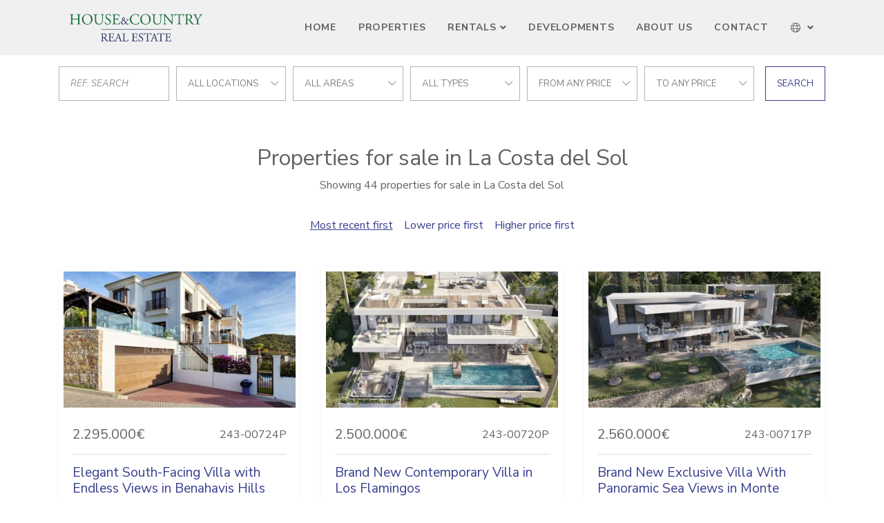

--- FILE ---
content_type: text/html; charset=UTF-8
request_url: https://www.houseandcountry.com/sales
body_size: 7512
content:
<!DOCTYPE html>
<html lang="en" dir="ltr">
<head>

	






		<meta charset="utf-8">
	<meta http-equiv="X-UA-Compatible" content="IE=edge">
		<meta name="viewport" content="width=device-width, initial-scale=1, shrink-to-fit=no">
	<meta name="mobile-web-app-capable" content="yes">
		<link rel="shortcut icon" href="/web/images/favicon.ico" />
	<meta name="apple-mobile-web-app-capable" content="yes">
	<meta name="apple-mobile-web-app-status-bar-style" content="black">
	<meta name="apple-mobile-web-app-title" content="House & Country">
	<meta name="msapplication-TileColor" content="#00c3b3">
	<link href="https://fonts.googleapis.com/css?family=Nunito+Sans:400,400i,700,700i&display=swap" rel="stylesheet">
	<!--[if lt IE 9]>
		<script src="https://oss.maxcdn.com/html5shiv/3.7.2/html5shiv.min.js"></script>
		<script src="https://oss.maxcdn.com/respond/1.4.2/respond.min.js"></script>
	<![endif]-->
	<title>Properties for sale in La Costa del Sol</title>
		<meta name="description" content="Showing 44 properties for sale in La Costa del Sol. Elegant South-Facing Villa with Endless Views in Benahavis Hills Country Club . Brand New Contemporary...">
			<meta property="og:locale" content="en" />
	<meta property="og:title" content="Properties for sale in La Costa del Sol" />
	<meta property="og:type" content="website" />
	<meta property="og:url" content="https://www.houseandcountry.com/sales" />
		<meta property="og:description" content="Showing 44 properties for sale in La Costa del Sol. Elegant South-Facing Villa with Endless Views in Benahavis Hills Country Club . Brand New Contemporary..." />
	<meta property="og:site_name" content="House & Country" />
		<!-- inject:css -->
		<link rel="stylesheet" href="/npm/src/css/style.min-370bfced.css">
		<!-- endinject -->
	<!-- inject:js -->
	<script src="/npm/src/js/inm.min-c702c652.js"></script>
	<!-- endinject -->
			<link rel="stylesheet" type="text/css" href="/domains/www.houseandcountry.com/styles.css?ver=4">


</head>
<body class="properties">
	<header id="header" class="fixed-top">
	
	<div class="container">
		<nav class="navbar navbar-expand-lg">
			<a class="navbar-brand order-1" href="/">
				<img src="/web/images/logo.png" alt="House & Country">
			</a>
			<div class="mobile-btn order-2 order-lg-3">
				<button class="navbar-toggler" type="button" data-toggle="collapse" data-target="#navbarContent" aria-controls="navbarContent" aria-expanded="false" aria-label="Toggle navigation">
					<i id="mobileBtnIcon" class="fal fa-bars fa-2x"></i>
				</button>
			</div>
			<div class="collapse navbar-collapse w-100 order-3 order-lg-2" id="navbarContent">
				<div class="navbar-nav-scroll w-100">
					<ul class="navbar-nav w-100 justify-content-lg-end mt-3 mt-lg-0">	
																											<li class="nav-item">
									<a class="nav-link" href="/">Home</a>
								</li>
																																			<li class="nav-item">
									<a class="nav-link" href="/sales">Properties</a>
								</li>
																																			<li class="nav-item dropdown" >
									<a class="nav-link dropdown-toggle" href="#" id="menu3" role="button" data-toggle="dropdown" aria-haspopup="true" aria-expanded="false">Rentals</a>
									<div class="dropdown-menu" aria-labelledby="menu3">
																																					<a class="dropdown-item" href="/holidays">Short term rent</a>
																																					<a class="dropdown-item" href="/longterm">Long term rent</a>
									</div>
								</li>
																																			<li class="nav-item">
									<a class="nav-link" href="/developments">Developments</a>
								</li>
																																			<li class="nav-item">
									<a class="nav-link" href="/about-us">About Us</a>
								</li>
																																			<li class="nav-item">
									<a class="nav-link" href="/contact">Contact</a>
								</li>
																									</ul>
										<ul class="navbar-nav ml-lg-auto mb-3 mb-lg-0">
						<li class="nav-item nav-item-lang dropdown mt-3 mt-lg-0">
							<a class="nav-link dropdown-toggle" href="#" id="navbarDropdown" role="button" data-toggle="dropdown" aria-haspopup="true" aria-expanded="false">
								<i class="fal fa-globe"></i> <span class="d-inline d-lg-none">Language</span>
							</a>
							<div class="dropdown-menu" aria-labelledby="navbarDropdown">
																<a class="dropdown-item" href="/">English</a>
																<a class="dropdown-item" href="/es">Español</a>
															</div>
						</li>
					</ul>
									</div>
			</div>
		</nav>
	</div>
</header>	
	
<main id="main" class="p-main">
	<div class="container">
		
<form class="d-flex flex-column flex-lg-row justify-content-stretch align-items-center" id="searchformproperty" data-initialize>
	<input type="hidden" name="filter" value="sale">
	<div class="search-wrap">
		<div class="form-row justify-content-center align-items-center">
			<div class="col">
				<div class="search-item">
					<input data-ref class="form-control mt-0" type="text" placeholder="Ref. search"/>
				</div>
			</div>
			<div class="col ">
				<div class="search-item location-field">
					<strong class="inm-heading-list text-nowrap text-truncate" data-all="cities">cities</strong>
					<ul class="inm-list-dropdown position-absolute list-unstyled py-1" data-content="cities" data-alltext="All locations">
						<li data-id="alllocations" data-selected>All locations</li>
																																			<li data-id="c4">Benahavis</li>
																																			<li data-id="c11">Estepona</li>
																																			<li data-id="c67037">Huescar</li>
																																			<li data-id="c24">Marbella</li>
																																			<li data-id="c32">Ronda</li>
																																			<li data-id="c35">San Pedro de Alcantara</li>
											</ul>
				</div>
			</div>
			<div class="col ">
				<div class="search-item ">
					<strong class="inm-heading-list text-nowrap text-truncate" data-all="areas">areas</strong>
					<ul class="inm-list-dropdown position-absolute list-unstyled py-1" data-content="areas" data-alltext="all areas">
						<li data-id="allareas" data-selected>all areas</li>
																																			<li data-id="a250">Benahavis Centro</li>
																																			<li data-id="a94556">Benahavis Hills Country Club</li>
																																			<li data-id="a160">El Madroñal</li>
																																			<li data-id="a134924">Estepona East</li>
																																			<li data-id="a122">Guadalmina Baja</li>
																																			<li data-id="a251">La Alqueria</li>
																																			<li data-id="a166">La Heredia</li>
																																			<li data-id="a1086">La Quinta Golf</li>
																																			<li data-id="a161">La Zagaleta</li>
																																			<li data-id="a253">Los Flamingos</li>
																																			<li data-id="a46">Marbella - Puerto Banus</li>
																																			<li data-id="a41">Marbella Golden Mile</li>
																																			<li data-id="a655">Monte Mayor</li>
																																			<li data-id="a51">Nueva Andalucia</li>
																																			<li data-id="a1576">Puerto del Almendro</li>
																																			<li data-id="a1707">Puerto del Capitan</li>
																																			<li data-id="a89">San Pedro Playa</li>
																																			<li data-id="a1811">Tee 5</li>
																																			<li data-id="s13137">El Paraiso</li>
																																			<li data-id="s1760">Golden Mile</li>
																																			<li data-id="s1074">La Herradura</li>
																																			<li data-id="s147">Las Brisas</li>
																																			<li data-id="s813">Los Naranjos Golf</li>
																																			<li data-id="s13195">Selwo</li>
											</ul>
				</div>
			</div>
			<div class="col ">
				<div class="search-item">
					<strong class="inm-heading-list text-nowrap text-truncate" data-all="types">types</strong>
					<ul class="inm-list-dropdown position-absolute list-unstyled py-1" data-content="types" data-alltext="all types">
						<li data-id="alltypes" data-selected>all types</li>
																																			<li class="heading" data-id="T1">Apartments</li>
																																								<li data-id="t2" >Apartment</li>
																																								<li data-id="t3" >Penthouse</li>
																																										<li class="heading" data-id="T4">Country Properties</li>
																																								<li data-id="t14" >Country House</li>
																																								<li data-id="t6" >Finca</li>
																																										<li class="heading" data-id="T3">Houses</li>
																																								<li data-id="t15" >House</li>
																																								<li data-id="t4" >Town House</li>
																																										<li class="heading" data-id="T5">Plots and Lands</li>
																																								<li data-id="t7" >Plot</li>
																																										<li class="heading" data-id="T2">Villas</li>
																																								<li data-id="t5" >Villa</li>
																		</ul>
				</div>
			</div>
			<div class="col ">
				<div class="search-item">
					<strong class="inm-heading-list text-nowrap text-truncate" data-all="from">Price from</strong>
					<ul class="inm-list-dropdown position-absolute list-unstyled py-1" data-content="from" data-alltext="From any price">
						<li data-id="allfrom" data-selected>From any price</li>
																																														<li data-id="50000">50.000 &euro;</li>
																																																					<li data-id="100000">100.000 &euro;</li>
																																																					<li data-id="150000">150.000 &euro;</li>
																																																					<li data-id="180000">180.000 &euro;</li>
																																																					<li data-id="200000">200.000 &euro;</li>
																																																					<li data-id="240000">240.000 &euro;</li>
																																																					<li data-id="300000">300.000 &euro;</li>
																																																					<li data-id="400000">400.000 &euro;</li>
																																																					<li data-id="500000">500.000 &euro;</li>
																															</ul>
				</div>
			</div>
			<div class="col ">
				<div class="search-item">
					<strong class="inm-heading-list text-nowrap text-truncate" data-all="to">Price to</strong>
					<ul class="inm-list-dropdown position-absolute list-unstyled py-1" data-content="to" data-alltext="To any price">
						<li data-id="allto" data-selected>To any price</li>
																																																		<li data-id="50000" >50.000 &euro;</li>
																																																									<li data-id="100000" >100.000 &euro;</li>
																																																									<li data-id="150000" >150.000 &euro;</li>
																																																									<li data-id="180000" >180.000 &euro;</li>
																																																									<li data-id="200000" >200.000 &euro;</li>
																																																									<li data-id="240000" >240.000 &euro;</li>
																																																									<li data-id="300000" >300.000 &euro;</li>
																																																									<li data-id="400000" >400.000 &euro;</li>
																																																									<li data-id="500000" >500.000 &euro;</li>
																																																									<li data-id="-500000" >+500.000 &euro;</li>
																		</ul>
				</div>
			</div>
			<div class="col d-none">
				<div class="search-item">
					<strong class="inm-heading-list text-nowrap text-truncate" data-all="bedroomsfrom">Number bedrooms</strong>
					<ul class="inm-list-dropdown position-absolute list-unstyled py-1" data-content="bedroomsfrom" data-alltext="Any bedrooms">
						<li data-id="allbeds" data-selected>Any bedrooms</li>
																																									<li data-id="1" >1 bedrooms</li>
																																			<li data-id="2" >2 bedrooms</li>
																																			<li data-id="3" >3 bedrooms</li>
																																			<li data-id="4" >4 bedrooms</li>
																																			<li data-id="5" >5 bedrooms</li>
																																			<li data-id="6" >6 bedrooms</li>
											</ul>
				</div>
			</div>
		</div>
	</div>
	<button id="refinebutton" data-submit="submit" class="btn btn-search">Search</button>
</form>
<script>
	
	var initParameters = {"size":12,"agencies":[243],"locationsAnd":true,"status-shared":false,"lang":"en","filter":"sale","names":[],"routeclass":"parsers\\UnifiedUrlParser","order":"dateCreated DESC","is-property":false,"responseUrl":"\/searchform"};
	$("#searchformproperty").searchForm("initialize",initParameters);
</script>	</div>
	<section class="container main-content">
		<h1 class="text-center mt-5">Properties for sale in La Costa del Sol</h1>
		<p class="text-center mb-3">Showing 44 properties for sale in La Costa del Sol</p>
	</section>
	
	<section class="search-criteria search-wrap">
		<div class="container d-flex flex-column justify-content-between align-items-center">
						<div class="order-item search-item">
				<button data-id-order=""><u>Most recent first</u></button>	
				<button data-id-order="pricea">Lower price first</button>	
				<button data-id-order="priced">Higher price first</button>
			</div>
		</div>
	</section>
	
		<section class="container">
					<div class="row pb-4">
			
					<div class="col-md-6 col-xl-4 d-flex justify-content-stretch"> 
	<article class="card shadow-sm card-default">
		<div class="card-image">
						<img class="image-fit " alt="Villa in Benahavis Hills Country Club, Benahavis" 
									src="https://media.inmobalia.com/imgV1/B8vEv5Xh~OoHvKFXPO_pWKpRfneeH_1tkFqoy2HVEFvwjnRl7zefgaonB~R1ix1WYAK4IN9lmvpa93KhEYuBv88flNOLgwJUBEGDufnNsvp2LvFQxzQYUmJw~_r8vhhtFbFtYdURtoALFIM_Cp~zkHpBo82ft7Z_UfJ5pcIS2GY_F2pLUJw7IRIMZ5tFxsRNl7h6nVLpfCAaAdg8IwaI0vSrkt_1no6n_4f_YfRiy555i~50JRaf6Bt0ZtpRoXwUKHroiHthKR95qPvbarRjepA73BxU10F8rn25GYmLMHbHtKaF02DFAKmIG~oFAjxLxvil9QcQBdxMKJ6P.jpg"
							>
								</div>
		<div class="card-body">
			<div class="card-body-top">
				<div class="row justify-content-between">
					<div class="col-auto">
						<div class="card-price">
															<span class="card-price-sale">
																														2.295.000€
																																					</span>
																											</div>
					</div>
					<div class="col-auto">
						<span class="badge badge-light">
							<span>243-00724P</span>
						</span>
					</div>
				</div>
			</div>
			
			
			

			
			

			<h3 class="card-title"><a href="/property/243-243-00724P" class="stretched-link" title="Elegant South-Facing Villa with Endless Views in Benahavis Hills Country Club">Elegant South-Facing Villa with Endless Views in Benahavis Hills Country Club</a></h3>
			<p class="card-text">Situated in the prestigious, gated Benahavis Hills Country Club—an enclave with 24-hour security—this remarkable 5-bedroom, 7-bathroom...</p>
		</div>
		<footer class="card-footer">
			<div class="d-flex flex-column w-100">
								<div class="d-flex flex-row justify-content-between card-feature-item">
					<span>Bedrooms:</span>
					<span>5</span>
				</div>
												<div class="d-flex flex-row justify-content-between card-feature-item">
					<span>Baths:</span>
					<span>7</span>
				</div>
												<div class="d-flex flex-row justify-content-between card-feature-item">
					<span>Built:</span>
					<span>582 m&sup2;</span>
				</div>
																<div class="d-flex flex-row justify-content-between card-feature-item">
					<span>Plot:</span>
					<span>1.105 m&sup2;</span>
				</div>
							</div>
		</footer>
	</article>
</div>	<div class="col-md-6 col-xl-4 d-flex justify-content-stretch"> 
	<article class="card shadow-sm card-default">
		<div class="card-image">
						<img class="image-fit " alt="Villa in Los Flamingos, Benahavis" 
									src="https://media.inmobalia.com/imgV1/B8vEv5Xh~OoHvKFXPO_pWKpRfneeH_1tkFqoy2HVEFvwjnRl7zefgaonB~R1ix1WYAK4IN9lmvpa93KhEYuBv88flNOLgwJUBEGDufnNsvp2LvFUs_vANIMj2yRGQh_ib482eT1Gcg7F4Sew8gbD_soYzTvGxcku~As1fYjTjGpBieNYsyPnD_gbgn_GJMOHNWyYkZvWxtVdWKqvNSPevE4Rg~N5CN27yPLCxF3MkuUvuPdGnxSAn85Y9a8K8wad_3MEeRwBJ8v64p2eUCx0HCDauckGiXMtBoH9lNWlC_KWb64h5C8I7Cguv~kyGbPDJmBV1imJkTlBfK~I.jpg"
							>
								</div>
		<div class="card-body">
			<div class="card-body-top">
				<div class="row justify-content-between">
					<div class="col-auto">
						<div class="card-price">
															<span class="card-price-sale">
																														2.500.000€
																																					</span>
																											</div>
					</div>
					<div class="col-auto">
						<span class="badge badge-light">
							<span>243-00720P</span>
						</span>
					</div>
				</div>
			</div>
			
			
			

			
			

			<h3 class="card-title"><a href="/property/243-243-00720P" class="stretched-link" title="Brand New Contemporary Villa in Los Flamingos">Brand New Contemporary Villa in Los Flamingos</a></h3>
			<p class="card-text">The villa combines contemporary design with spacious and bright interiors, conceived to provide comfort and functionality in every...</p>
		</div>
		<footer class="card-footer">
			<div class="d-flex flex-column w-100">
								<div class="d-flex flex-row justify-content-between card-feature-item">
					<span>Bedrooms:</span>
					<span>4</span>
				</div>
												<div class="d-flex flex-row justify-content-between card-feature-item">
					<span>Baths:</span>
					<span>4</span>
				</div>
												<div class="d-flex flex-row justify-content-between card-feature-item">
					<span>Built:</span>
					<span>267 m&sup2;</span>
				</div>
																<div class="d-flex flex-row justify-content-between card-feature-item">
					<span>Plot:</span>
					<span>1.768 m&sup2;</span>
				</div>
							</div>
		</footer>
	</article>
</div>	<div class="col-md-6 col-xl-4 d-flex justify-content-stretch"> 
	<article class="card shadow-sm card-default">
		<div class="card-image">
						<img class="image-fit " alt="Villa in Monte Mayor, Benahavis" 
									src="https://media.inmobalia.com/imgV1/B8vEv5Xh~OoHvKFXPO_pWKpRfneeH_1tkFqoy2HVEFvwjnRl7zefgaonB~R1ix1WYAK4IN9lmvpa93KhEYuBv88flNOLgwJUBEGDufnNsvp2LvK_nO3yYj61WSjZuxDSwlibYkJNpUCTvpRYUnJg0FgLJICdA1Pb1gWgVGtSumMV3RpDuIbzh2_IPulZ2WO9Mimiu6G5~ZRGODxmF1CqEOnjju~Xm8zWBQnManQEwtKZM8DZvmoOGNOxCHgEFqTYV8BfDPh3f6~xfVAUTA0F4GgJS_Imz_vREi6Gnnls_yT3ZVPKxkEkY6idth_cMZdC7Pbrr~TpDm1aCh5x.jpg"
							>
								</div>
		<div class="card-body">
			<div class="card-body-top">
				<div class="row justify-content-between">
					<div class="col-auto">
						<div class="card-price">
															<span class="card-price-sale">
																														2.560.000€
																																					</span>
																											</div>
					</div>
					<div class="col-auto">
						<span class="badge badge-light">
							<span>243-00717P</span>
						</span>
					</div>
				</div>
			</div>
			
			
			

			
			

			<h3 class="card-title"><a href="/property/243-243-00717P" class="stretched-link" title="Brand New Exclusive Villa With Panoramic Sea Views in Monte Mayor, Benahavis">Brand New Exclusive Villa With Panoramic Sea Views in Monte Mayor, Benahavis</a></h3>
			<p class="card-text">This espectacular and exclusive brand new modern villa is expected to be finished by 2027. Located in the iconic Monte Mayor, in...</p>
		</div>
		<footer class="card-footer">
			<div class="d-flex flex-column w-100">
								<div class="d-flex flex-row justify-content-between card-feature-item">
					<span>Bedrooms:</span>
					<span>4</span>
				</div>
												<div class="d-flex flex-row justify-content-between card-feature-item">
					<span>Baths:</span>
					<span>3</span>
				</div>
												<div class="d-flex flex-row justify-content-between card-feature-item">
					<span>Built:</span>
					<span>654 m&sup2;</span>
				</div>
																<div class="d-flex flex-row justify-content-between card-feature-item">
					<span>Plot:</span>
					<span>2.253 m&sup2;</span>
				</div>
							</div>
		</footer>
	</article>
</div>	<div class="col-md-6 col-xl-4 d-flex justify-content-stretch"> 
	<article class="card shadow-sm card-default">
		<div class="card-image">
						<img class="image-fit " alt="Villa in El Paraiso, Estepona" 
									src="https://media.inmobalia.com/imgV1/B8vEv5Xh~OoHvKFXPO_pWKpRfneeH_1tkFqoy2HVEFvwjnRl7zefgaonB~R1ix1WYAK4IN9lmvpa93KhEYuBv88flNOLgwJUBEGDufnNsvp2LvK~YezM7vg6mmRrMJYVcDgQZdLcE8jqSShsOmNIN2~zrikA32J10lRpZuLRA3mnQavhho2hMKNJytClVJX7XIg1jL~GL0wVG~Jvfu9zqQbz0uclt2uWo6vwBQNLR5K3w1Sq9dXrooWyNmXZv93MTWnq6229YK6mzWPirRjAEN~2LHY39Nb1cGT9JuG~6WrG~wPfdtGunDNaS68J7HyILNjCjR8gvWnzesJF.jpg"
							>
								</div>
		<div class="card-body">
			<div class="card-body-top">
				<div class="row justify-content-between">
					<div class="col-auto">
						<div class="card-price">
															<span class="card-price-sale">
																														1.150.000€
																																					</span>
																											</div>
					</div>
					<div class="col-auto">
						<span class="badge badge-light">
							<span>243-00716P</span>
						</span>
					</div>
				</div>
			</div>
			
			
			

			
			

			<h3 class="card-title"><a href="/property/243-243-00716P" class="stretched-link" title="Villa to Reform or Rebuild in El Paraiso Medio, Estepona">Villa to Reform or Rebuild in El Paraiso Medio, Estepona</a></h3>
			<p class="card-text">An excellent opportunity to acquire an older villa with fantastic potential for renovation or a complete rebuild, located in the highly...</p>
		</div>
		<footer class="card-footer">
			<div class="d-flex flex-column w-100">
								<div class="d-flex flex-row justify-content-between card-feature-item">
					<span>Bedrooms:</span>
					<span>5</span>
				</div>
												<div class="d-flex flex-row justify-content-between card-feature-item">
					<span>Baths:</span>
					<span>2</span>
				</div>
												<div class="d-flex flex-row justify-content-between card-feature-item">
					<span>Built:</span>
					<span>220 m&sup2;</span>
				</div>
																<div class="d-flex flex-row justify-content-between card-feature-item">
					<span>Plot:</span>
					<span>2.465 m&sup2;</span>
				</div>
							</div>
		</footer>
	</article>
</div>	<div class="col-md-6 col-xl-4 d-flex justify-content-stretch"> 
	<article class="card shadow-sm card-default">
		<div class="card-image">
						<img class="image-fit " alt="Plot in La Zagaleta, Benahavis" 
									src="https://media.inmobalia.com/imgV1/B8vEv5Xh~OoHvKFXPO_pWKpRfneeH_1tkFqoy2HVEFvwjnRl7zefgaonB~R1ix1WYAK4IN9lmvpa93KhEYuBv88flNOLgwJUBEGDufnNsvp2LvK8P6cu~t_zU19pMOjiTCuEL3QtbfE1MBT6syoNAzy9a8YlZpaM5nEaI7gLEgSzOS_zkSzHHbPZ5TeupTJetwE~RHgfmMQpvOiYXHjYtiaGpJy8dqv01iEUL4SgVe_GJjevulIhHWDRhpcKhiM1WQxC1E_FwVHoNQmUkcpUO4AexyvG1LjeN3JVgYGTNoc1flu4E2kAISz4jcbjPNoRsrLwpnvWHbPVHlFc.jpg"
							>
								</div>
		<div class="card-body">
			<div class="card-body-top">
				<div class="row justify-content-between">
					<div class="col-auto">
						<div class="card-price">
															<span class="card-price-sale">
																														3.250.000€
																																					</span>
																											</div>
					</div>
					<div class="col-auto">
						<span class="badge badge-light">
							<span>243-00715P</span>
						</span>
					</div>
				</div>
			</div>
			
			
			

			
			

			<h3 class="card-title"><a href="/property/243-243-00715P" class="stretched-link" title="La Zagaleta West-Facing  Plot — Premier Views &amp; Privacy">La Zagaleta West-Facing  Plot — Premier Views &amp; Privacy</a></h3>
			<p class="card-text">Draw inspiration from the sensational views across tree-lined valleys to the mountains beyond on this generous west-facing plot, adjacent...</p>
		</div>
		<footer class="card-footer">
			<div class="d-flex flex-column w-100">
																								<div class="d-flex flex-row justify-content-between card-feature-item">
					<span>Plot:</span>
					<span>8.973 m&sup2;</span>
				</div>
							</div>
		</footer>
	</article>
</div>	<div class="col-md-6 col-xl-4 d-flex justify-content-stretch"> 
	<article class="card shadow-sm card-default">
		<div class="card-image">
						<img class="image-fit " alt="Villa in Las Brisas, Marbella" 
									src="https://media.inmobalia.com/imgV1/B8vEv5Xh~OoHvKFXPO_pWKpRfneeH_1tkFqoy2HVEFvwjnRl7zefgaonB~R1ix1WYAK4IN9lmvpa93KhEYuBv88flNOLgwJUBEGDufnNsvp2LvK9rYLB54c~qWMRsg6c_LgeUch_1dbampPx5cYoNFLr9P80MQaau46Q4xLZ1J7cRKiNX3spr1Q5rohzxCNwXYO583ePW~tKyCoMVD8sphCzkyL3FR5X5D1Gs3wRSIR1IV_4pvwM0T2jdDRUN5dp7oo4ISJP1FRGwuHGmHHY~G1atsmLrOllV4YqziSmpndDAb3JnflIvJAocxTVea7JWXOZRCenT_T933Ur.jpg"
							>
								</div>
		<div class="card-body">
			<div class="card-body-top">
				<div class="row justify-content-between">
					<div class="col-auto">
						<div class="card-price">
															<span class="card-price-sale">
																														2.495.000€
																																					</span>
																											</div>
					</div>
					<div class="col-auto">
						<span class="badge badge-light">
							<span>243-00714P</span>
						</span>
					</div>
				</div>
			</div>
			
			
			

			
			

			<h3 class="card-title"><a href="/property/243-243-00714P" class="stretched-link" title="Charming Andalusian Style Villa in Las Brisas, Nueva Andalucia">Charming Andalusian Style Villa in Las Brisas, Nueva Andalucia</a></h3>
			<p class="card-text">This charming andalusian style villa is located in Las Brisas, in the heart of Nueva Andalucia. Secluded on a tranquil cul-de-sac, this...</p>
		</div>
		<footer class="card-footer">
			<div class="d-flex flex-column w-100">
								<div class="d-flex flex-row justify-content-between card-feature-item">
					<span>Bedrooms:</span>
					<span>5</span>
				</div>
												<div class="d-flex flex-row justify-content-between card-feature-item">
					<span>Baths:</span>
					<span>4</span>
				</div>
												<div class="d-flex flex-row justify-content-between card-feature-item">
					<span>Built:</span>
					<span>632 m&sup2;</span>
				</div>
																<div class="d-flex flex-row justify-content-between card-feature-item">
					<span>Plot:</span>
					<span>1.300 m&sup2;</span>
				</div>
							</div>
		</footer>
	</article>
</div>	<div class="col-md-6 col-xl-4 d-flex justify-content-stretch"> 
	<article class="card shadow-sm card-default">
		<div class="card-image">
						<img class="image-fit " alt="Villa in La Alqueria, Benahavis" 
									src="https://media.inmobalia.com/imgV1/B8vEv5Xh~OoHvKFXPO_pWKpRfneeH_1tkFqoy2HVEFvwjnRl7zefgaonB~R1ix1WYAK4IN9lmvpa93KhEYuBv88flNOLgwJUBEGDufnNsvp2LvK6yzSTx1RV_v1ZdSvc3oVdHev_sSm2i8DwYq0k9EyRpMh31z5s_fHkHnZW4KyzJz29yYLpCwOd8cJk91TVEntNQFqup6YKfGOS6~y8a0wubKV8nud4b1uex~ruZ50nlc3k5Z0oysVTvXPi5JNX19APIKar_xwejx_KR_aKXLvuLGfwqC5M9rIJnxssmZSuax6TTyB5vhSF4Sgg72dUiWHIUkqiJrfQLTdG.jpg"
							>
								</div>
		<div class="card-body">
			<div class="card-body-top">
				<div class="row justify-content-between">
					<div class="col-auto">
						<div class="card-price">
															<span class="card-price-sale">
																														3.485.000€
																																					</span>
																											</div>
					</div>
					<div class="col-auto">
						<span class="badge badge-light">
							<span>243-00713P</span>
						</span>
					</div>
				</div>
			</div>
			
			
			

			
			

			<h3 class="card-title"><a href="/property/243-243-00713P" class="stretched-link" title="Brand New Top Quality Modern Villa in La Alquería, Benahavís">Brand New Top Quality Modern Villa in La Alquería, Benahavís</a></h3>
			<p class="card-text">A top quality, new built contemporaty villa (2024), located in the sought after residential area of La Alqueria, Benahavís. South to west...</p>
		</div>
		<footer class="card-footer">
			<div class="d-flex flex-column w-100">
								<div class="d-flex flex-row justify-content-between card-feature-item">
					<span>Bedrooms:</span>
					<span>4</span>
				</div>
												<div class="d-flex flex-row justify-content-between card-feature-item">
					<span>Baths:</span>
					<span>4</span>
				</div>
												<div class="d-flex flex-row justify-content-between card-feature-item">
					<span>Built:</span>
					<span>573 m&sup2;</span>
				</div>
																<div class="d-flex flex-row justify-content-between card-feature-item">
					<span>Plot:</span>
					<span>1.238 m&sup2;</span>
				</div>
							</div>
		</footer>
	</article>
</div>	<div class="col-md-6 col-xl-4 d-flex justify-content-stretch"> 
	<article class="card shadow-sm card-default">
		<div class="card-image">
						<img class="image-fit " alt="Villa in Los Naranjos Golf, Marbella" 
									src="https://media.inmobalia.com/imgV1/B8vEv5Xh~OoHvKFXPO_pWKpRfneeH_1tkFqoy2HVEFvwjnRl7zefgaonB~R1ix1WYAK4IN9lmvpa93KhEYuBv88flNOLgwJUBEGDufnNsvp2LvK7qmNJlCYA0HLB8D8nx8zIml38zZ8WW0HjiO~9TbUZ6MyKz48C0YmU~OTNjEffPz~AvTxyvtg~Ic2aCZBEjha3SXHa7Qe7zvzLRjP~6T3Cw3Vlt1ZrQ0juSz5W0t3oQiIKwB3HUoLjI0VYDQkhXvvre2p1ZmQbm1VnYtbr60CxCpEN_t1G8eBvsqNaKvBXXYvmIeDAWj7r3qy2HCv9xd~VselikAt0xfOq.jpg"
							>
								</div>
		<div class="card-body">
			<div class="card-body-top">
				<div class="row justify-content-between">
					<div class="col-auto">
						<div class="card-price">
															<span class="card-price-sale">
																														2.525.000€
																																					</span>
																											</div>
					</div>
					<div class="col-auto">
						<span class="badge badge-light">
							<span>243-00712P</span>
						</span>
					</div>
				</div>
			</div>
			
			
			

			
			

			<h3 class="card-title"><a href="/property/243-243-00712P" class="stretched-link" title="Timeless Andalusian Villa with Development Potential in Los Naranjos Golf, Marbella">Timeless Andalusian Villa with Development Potential in Los Naranjos Golf, Marbella</a></h3>
			<p class="card-text">Situated in one of Marbella’s most prestigious residential areas, this spacious 6-bedroom, 4-bathroom villa sits on a generous 1,826 m²...</p>
		</div>
		<footer class="card-footer">
			<div class="d-flex flex-column w-100">
								<div class="d-flex flex-row justify-content-between card-feature-item">
					<span>Bedrooms:</span>
					<span>6</span>
				</div>
												<div class="d-flex flex-row justify-content-between card-feature-item">
					<span>Baths:</span>
					<span>4</span>
				</div>
												<div class="d-flex flex-row justify-content-between card-feature-item">
					<span>Built:</span>
					<span>256 m&sup2;</span>
				</div>
																<div class="d-flex flex-row justify-content-between card-feature-item">
					<span>Plot:</span>
					<span>1.826 m&sup2;</span>
				</div>
							</div>
		</footer>
	</article>
</div>	<div class="col-md-6 col-xl-4 d-flex justify-content-stretch"> 
	<article class="card shadow-sm card-default">
		<div class="card-image">
						<img class="image-fit " alt="Plot in La Zagaleta, Benahavis" 
									src="https://media.inmobalia.com/imgV1/B8vEv5Xh~OoHvKFXPO_pWKpRfneeH_1tkFqoy2HVEFvwjnRl7zefgaonB~R1ix1WYAK4IN9lmvpa93KhEYuBv88flNOLgwJUBEGDufnNsvp2LvK4CjAV1iCNP_3xDdSI7z97zIh09wyoc9spFGMzDy7nb51Br6eB1_FQ_JB9O3gLODaFRUpp_qEZo_KKvMTFDVy20n3yKGyQxmsg~TiOLuHxq~rLfgj_CiGCGnduPFP5nPLTngb128LQl_DuE~HvDpM6yP6wbPqtY72jIrZMKMRSIfU4P6vLlODkX0tesHWi7F7fCOQwOEfke5I_X~DHkhx7ev~wSpy7L4Ig.jpg"
							>
								</div>
		<div class="card-body">
			<div class="card-body-top">
				<div class="row justify-content-between">
					<div class="col-auto">
						<div class="card-price">
															<span class="card-price-sale">
																														1.065.000€
																																					</span>
																											</div>
					</div>
					<div class="col-auto">
						<span class="badge badge-light">
							<span>243-00711P</span>
						</span>
					</div>
				</div>
			</div>
			
			
			

			
			

			<h3 class="card-title"><a href="/property/243-243-00711P" class="stretched-link" title="Espectacular Wester Orientation Plot in La Zagaleta">Espectacular Wester Orientation Plot in La Zagaleta</a></h3>
			<p class="card-text">Positioned to provide views of La Zagaleta´s renowned New Course and featuring a western orientation that guarantees breathtaking sunsets...</p>
		</div>
		<footer class="card-footer">
			<div class="d-flex flex-column w-100">
																								<div class="d-flex flex-row justify-content-between card-feature-item">
					<span>Plot:</span>
					<span>3.041 m&sup2;</span>
				</div>
							</div>
		</footer>
	</article>
</div>	<div class="col-md-6 col-xl-4 d-flex justify-content-stretch"> 
	<article class="card shadow-sm card-default">
		<div class="card-image">
						<img class="image-fit " alt="Plot in La Zagaleta, Benahavis" 
									src="https://media.inmobalia.com/imgV1/B8vEv5Xh~OoHvKFXPO_pWKpRfneeH_1tkFqoy2HVEFvwjnRl7zefgaonB~R1ix1WYAK4IN9lmvpa93KhEYuBv88flNOLgwJUBEGDufnNsvp2LvK5bCWMpAcYfHjs87ehPaZTzLa04_jzXPLcR~nj6wGFv1kDWxArEXDMoMG3OaixZTsHID4vjEaxUaxY9PeVT0GRw0F7Ua6sarVVZZpuobMHLTGo7c7bBQtdDq8Tag6FHiJSfm52qE0ny50A~0E7VAaMlkb6l5wlCQECAfLlKIs2wSf8VK8vS56~8M4qXGULmkZRiH6XR8tl5wLzpGlN6ruNMnFMHaMkJ9by.jpg"
							>
								</div>
		<div class="card-body">
			<div class="card-body-top">
				<div class="row justify-content-between">
					<div class="col-auto">
						<div class="card-price">
															<span class="card-price-sale">
																														2.200.000€
																																					</span>
																											</div>
					</div>
					<div class="col-auto">
						<span class="badge badge-light">
							<span>243-00710P</span>
						</span>
					</div>
				</div>
			</div>
			
			
			

			
			

			<h3 class="card-title"><a href="/property/243-243-00710P" class="stretched-link" title="Spectacular Plot Facing the Golf Course in La Zagaleta">Spectacular Plot Facing the Golf Course in La Zagaleta</a></h3>
			<p class="card-text">This appealing parcel of land is located in a region of remarkable natural beauty and tranquility, providing views of the second golf...</p>
		</div>
		<footer class="card-footer">
			<div class="d-flex flex-column w-100">
																								<div class="d-flex flex-row justify-content-between card-feature-item">
					<span>Plot:</span>
					<span>6.126 m&sup2;</span>
				</div>
							</div>
		</footer>
	</article>
</div>	<div class="col-md-6 col-xl-4 d-flex justify-content-stretch"> 
	<article class="card shadow-sm card-default">
		<div class="card-image">
						<img class="image-fit " alt="Villa in La Zagaleta, Benahavis" 
									src="https://media.inmobalia.com/imgV1/B8vEv5Xh~OoHvKFXPO_pWKpRfneeH_1tkFqoy2HVEFvwjnRl7zefgaonB~R1ix1WYAK4IN9lmvpa93KhEYuBv88flNOLgwJUBEGDufnNsvp2LvNrYM4Nej6hqKhhxfQiXdO8Exc0ks_fpznLNLjWDpelu104Ei5hGUjNIcJYbY2yqKO07KYvUfnByg5Tau6kl57J8HNMjEBdJyKQKt3WVUaGPWptxm~uFlTW6rzRI0G2JbnLImSNIC4eCNtX3B~uaKbwzoMN7tbOsQNqnKZXWlhHLIlqaDt4y_sk1CxAagVTzG1U28V1WHU_EdzGs4dvUl1i4OYbBXs~~JF9.jpg"
							>
								</div>
		<div class="card-body">
			<div class="card-body-top">
				<div class="row justify-content-between">
					<div class="col-auto">
						<div class="card-price">
															<span class="card-price-sale">
																														7.700.000€
																																					</span>
																											</div>
					</div>
					<div class="col-auto">
						<span class="badge badge-light">
							<span>243-00709P</span>
						</span>
					</div>
				</div>
			</div>
			
			
			

			
			

			<h3 class="card-title"><a href="/property/243-243-00709P" class="stretched-link" title="Elegant Modern Villa in La Zagaleta">Elegant Modern Villa in La Zagaleta</a></h3>
			<p class="card-text">Welcome to Villa Malibú, a ready-to-move-in residence located in a peaceful section of the estate. The shiny modern wooden façade...</p>
		</div>
		<footer class="card-footer">
			<div class="d-flex flex-column w-100">
								<div class="d-flex flex-row justify-content-between card-feature-item">
					<span>Bedrooms:</span>
					<span>7</span>
				</div>
												<div class="d-flex flex-row justify-content-between card-feature-item">
					<span>Baths:</span>
					<span>7</span>
				</div>
												<div class="d-flex flex-row justify-content-between card-feature-item">
					<span>Built:</span>
					<span>700 m&sup2;</span>
				</div>
																<div class="d-flex flex-row justify-content-between card-feature-item">
					<span>Plot:</span>
					<span>3.548 m&sup2;</span>
				</div>
							</div>
		</footer>
	</article>
</div>	<div class="col-md-6 col-xl-4 d-flex justify-content-stretch"> 
	<article class="card shadow-sm card-default">
		<div class="card-image">
						<img class="image-fit " alt="Villa in La Alqueria, Benahavis" 
									src="https://media.inmobalia.com/imgV1/B8vEv5Xh~OoHvKFXPO_pWKpRfneeH_1tkFqoy2HVEFvwjnRl7zefgaonB~[base64]~hlTBwhNuz_S9y3ax_VmpyEQxISbozFzKzoHZBeeFFRdKiEoqx4hdL73ewQhyn0UTCLm3Mgt.jpg"
							>
								</div>
		<div class="card-body">
			<div class="card-body-top">
				<div class="row justify-content-between">
					<div class="col-auto">
						<div class="card-price">
															<span class="card-price-sale">
																														1.975.000€
																																					</span>
																											</div>
					</div>
					<div class="col-auto">
						<span class="badge badge-light">
							<span>243-00708P</span>
						</span>
					</div>
				</div>
			</div>
			
			
			

			
			

			<h3 class="card-title"><a href="/property/243-243-00708P" class="stretched-link" title="Exceptional Villa with Timeless Charm in La Alquería, Benahavís">Exceptional Villa with Timeless Charm in La Alquería, Benahavís</a></h3>
			<p class="card-text">Nestled in the tranquil residential enclave of La Alquería in Nueva Atalaya, Benahavís, this unique villa blends timeless charm with...</p>
		</div>
		<footer class="card-footer">
			<div class="d-flex flex-column w-100">
								<div class="d-flex flex-row justify-content-between card-feature-item">
					<span>Bedrooms:</span>
					<span>4</span>
				</div>
												<div class="d-flex flex-row justify-content-between card-feature-item">
					<span>Baths:</span>
					<span>2</span>
				</div>
												<div class="d-flex flex-row justify-content-between card-feature-item">
					<span>Built:</span>
					<span>218 m&sup2;</span>
				</div>
																<div class="d-flex flex-row justify-content-between card-feature-item">
					<span>Plot:</span>
					<span>1.014 m&sup2;</span>
				</div>
							</div>
		</footer>
	</article>
</div>			
			</div>
			</section>
	
			


	<nav class="mt-5" aria-label="Page navigation">
		<ul class="pagination justify-content-center">
									<li class="page-item active">
					<span class="page-link"><span>1</span></span>
				</li>
												<li class="page-item">
					<a class="page-link" title="Properties for sale in La Costa del Sol (2)" href="/sales?ipage=2"><span>2</span></a>
				</li>
												<li class="page-item">
					<a class="page-link" title="Properties for sale in La Costa del Sol (3)" href="/sales?ipage=3"><span>3</span></a>
				</li>
												<li class="page-item">
					<a class="page-link" title="Properties for sale in La Costa del Sol (4)" href="/sales?ipage=4"><span>4</span></a>
				</li>
												<li class="page-item">
					<a class="page-link" title="Properties for sale in La Costa del Sol (2)" href="/sales?ipage=2"><span><i class="fal fa-angle-right"></i></span></a>
				</li>
												<li class="page-item">
					<a class="page-link" title="Properties for sale in La Costa del Sol (4)" href="/sales?ipage=4"><span><i class="fal fa-angle-double-right"></i></span></a>
				</li>
							</ul>
	</nav>

	</main>



	
	<footer id="footer" class="mt-4">
	<div class="footer-middle">
		<div class="container">
			<img class="footer-brand" src="/web/images/logo.png" alt="House & Country">
			<div class="d-flex justify-content-center my-4">
				<a class="mr-4" href="https://twitter.com/HouseCountryRE" title="Twitter" target="_blank" rel="noopener"> 
					<i class="fab fa-twitter fa-2x"></i> 
				</a>
				<a class="mr-4" href="https://www.facebook.com/HouseandCountryRS" title="Facebook" target="_blank" rel="noopener"> 
					<i class="fab fa-facebook fa-2x"></i> 
				</a>
				<a href="https://www.instagram.com/houseandcountry" title="Instragram" target="_blank" rel="noopener"> 
					<i class="fab fa-instagram fa-2x"></i> 
				</a>
			</div>
			<address class="text-center mb-0">
				<span class="text-nowrap"><i class="fas fa-phone"></i> <a href="tel:+34952785852" title="House & Country phone">+34 952 785 852</a></span> &nbsp;&nbsp; <span class="text-nowrap"> &nbsp;&nbsp; 
				<span class="text-nowrap"><i class="fal fa-envelope"></i> <a href="mailto:info@houseandcountry.com" title="Email House & Country">info@houseandcountry.com</a></span>
				<span class="text-nowrap d-block"><a href="https://goo.gl/maps/zh7xHNiEfovMVj9r5" target="_blank">Dehesa de Alcuzcuz, Ctra. De Ronda Km 42, 29679 Benahavis, Málaga</a></span>
			</address>
		</div>
	</div>
	<div class="footer-bottom">
		<div class="container">
			<p class="text-center">Copyright © 2026 · House & Country · Powered by <a href="https://www.inmobalia.com/" title="Inmobalia CRM" target="_blank" rel="noopener">Inmobalia CRM</a></p>
		</div>
	</div>
</footer>
</body>
</html>